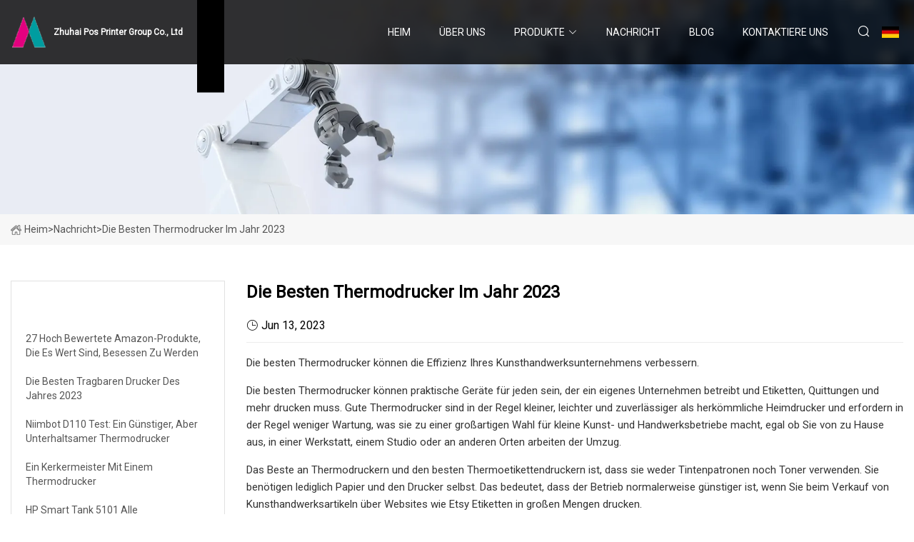

--- FILE ---
content_type: text/html; charset=utf-8
request_url: https://de.szhysjcl.com/news/the-best-thermal-printers-in-2023.htm
body_size: 84
content:
<!DOCTYPE html>
<html lang="en">
  <head>
    <meta charset="utf-8">
    <script>
      function l() {
        // setTimeout(f, 10000);
        r();
      }
      function r() {
        var u = "/news/the-best-thermal-printers-in-2023.htm";
        var k = "7ucR9JzHX0ZswxwbhU+qsRxpYpY=";
        window.location.replace(u);
      }
      function f() {
        document.getElementById("fb").style.display = "block";
      }
    </script>
  </head>
  <body onload="l()">
    <div id="fb" style="display: none">
      Please <a href="/news/the-best-thermal-printers-in-2023.htm">click here</a> if the page does not redirect automatically ...
    </div>
  </body>
</html>


--- FILE ---
content_type: text/html; charset=utf-8
request_url: https://de.szhysjcl.com/news/the-best-thermal-printers-in-2023.htm
body_size: 9261
content:
<!doctype html>
<html lang="de">
<head>
<meta charset="utf-8" />
<title>Die besten Thermodrucker im Jahr 2023 - Zhuhai Pos Printer Group Co., Ltd</title>
<meta name="description" content="Die besten Thermodrucker im Jahr 2023" />
<meta name="keywords" content="Die besten Thermodrucker im Jahr 2023" />
<meta name="viewport" content="width=device-width, initial-scale=1.0" />
<meta name="application-name" content="Zhuhai Pos Printer Group Co., Ltd" />
<meta name="twitter:card" content="summary" />
<meta name="twitter:title" content="Die besten Thermodrucker im Jahr 2023 - Zhuhai Pos Printer Group Co., Ltd" />
<meta name="twitter:description" content="Die besten Thermodrucker im Jahr 2023" />
<meta name="twitter:image" content="https://de.szhysjcl.com/uploadimg/7536051605.png" />
<meta http-equiv="X-UA-Compatible" content="IE=edge" />
<meta property="og:site_name" content="Zhuhai Pos Printer Group Co., Ltd" />
<meta property="og:type" content="article" />
<meta property="og:title" content="Die besten Thermodrucker im Jahr 2023 - Zhuhai Pos Printer Group Co., Ltd" />
<meta property="og:description" content="Die besten Thermodrucker im Jahr 2023" />
<meta property="og:url" content="https://de.szhysjcl.com/news/the-best-thermal-printers-in-2023.htm" />
<meta property="og:image" content="https://de.szhysjcl.com/uploadimg/7536051605.png" />
<link href="https://de.szhysjcl.com/news/the-best-thermal-printers-in-2023.htm" rel="canonical" />
<link href="https://de.szhysjcl.com/uploadimg/icons7536051605.png" rel="shortcut icon" type="image/x-icon" />
<link href="https://fonts.googleapis.com" rel="preconnect" />
<link href="https://fonts.gstatic.com" rel="preconnect" crossorigin />
<link href="https://fonts.googleapis.com/css2?family=Roboto:wght@400&display=swap" rel="stylesheet" />
<link href="https://de.szhysjcl.com/themes/storefront/toast.css" rel="stylesheet" />
<link href="https://de.szhysjcl.com/themes/storefront/blue/style.css" rel="stylesheet" />
<link href="https://de.szhysjcl.com/themes/storefront/blue/page.css" rel="stylesheet" />
<script type="application/ld+json">
[{
"@context": "https://schema.org/",
"@type": "BreadcrumbList",
"itemListElement": [{
"@type": "ListItem",
"name": "Heim",
"position": 1,
"item": "https://de.szhysjcl.com/"},{
"@type": "ListItem",
"name": "Nachricht",
"position": 2,
"item": "https://de.szhysjcl.com/news.htm"},{
"@type": "ListItem",
"name": "Die besten Thermodrucker im Jahr 2023",
"position": 3,
"item": "https://de.szhysjcl.com/news/the-best-thermal-printers-in-2023.htm"}]},{
"@context": "http://schema.org",
"@type": "NewsArticle",
"mainEntityOfPage": {
"@type": "WebPage",
"@id": "https://de.szhysjcl.com/news/the-best-thermal-printers-in-2023.htm"},
"headline": "Zhuhai Pos Printer Group Co., Ltd",
"image": {
"@type": "ImageObject",
"url": "https://de.szhysjcl.com"},
"datePublished": "6/13/2023 12:00:00 AM",
"dateModified": "6/13/2023 12:00:00 AM",
"author": {
"@type": "Organization",
"name": "Zhuhai Pos Printer Group Co., Ltd",
"url": "https://de.szhysjcl.com/"},
"publisher": {
"@type": "Organization",
"name": "de.szhysjcl.com",
"logo": {
"@type": "ImageObject",
"url": "https://de.szhysjcl.com/uploadimg/7536051605.png"}},
"description": "Die besten Thermodrucker im Jahr 2023"
}]
</script>
<script type="text/javascript" src="//info.53hu.net/traffic.js?id=08a984h6ak"></script>
</head>
<body class="index">
<!-- header start -->
<header>
  <div class="container">
    <div class="head-logo"><a href="https://de.szhysjcl.com/" title="Zhuhai Pos Printer Group Co., Ltd"><img src="/uploadimg/7536051605.png" width="50" height="50" alt="Zhuhai Pos Printer Group Co., Ltd"><span>Zhuhai Pos Printer Group Co., Ltd</span></a></div>
    <div class="menu-btn"><em></em><em></em><em></em></div>
    <div class="head-content">
      <nav class="nav">
        <ul>
          <li><a href="https://de.szhysjcl.com/">Heim</a></li>
          <li><a href="/about-us.htm">&#xDC;ber uns</a></li>
          <li><a href="/products.htm">Produkte</a><em class="iconfont icon-xiangxia"></em>
            <ul class="submenu">
              <li><a href="/pos-printer.htm">Pos-Drucker</a></li>
              <li><a href="/80mm-receipt-printer.htm">80-mm-Belegdrucker</a></li>
              <li><a href="/58mm-receipt-printer.htm">58-mm-Belegdrucker</a></li>
              <li><a href="/label-printer.htm">Etikettendrucker</a></li>
              <li><a href="/3-inch-label-printer.htm">3-Zoll-Etikettendrucker</a></li>
              <li><a href="/mobile-printer.htm">Mobiler Drucker</a></li>
              <li><a href="/portable-receipt-printer.htm">Tragbarer Belegdrucker</a></li>
              <li><a href="/portable-label-printer.htm">Tragbarer Etikettendrucker</a></li>
              <li><a href="/kiosk-thermal-printer.htm">Kiosk-Thermodrucker</a></li>
              <li><a href="/80mm-embedded-kiosk-printer.htm">Integrierter 80-mm-Kioskdrucker</a></li>
              <li><a href="/58mm-embedded-panel-printer.htm">58-mm-Embedded-Panel-Drucker</a></li>
              <li><a href="/thermal-printer-mechanisms.htm">Thermodruckermechanismen</a></li>
              <li><a href="/pos-accessories.htm">Pos-Zubeh&#xF6;r</a></li>
              <li><a href="/dot-matrix-printer.htm">Nadeldrucker</a></li>
              <li><a href="/4-inch-shipping-printer.htm">4-Zoll-Versanddrucker</a></li>
            </ul>
          </li>
          <li class="active"><a href="/news.htm">Nachricht</a></li>
          <li><a href="/blog.htm">Blog</a></li>
          <li><a href="/contact-us.htm">Kontaktiere uns</a></li>
        </ul>
      </nav>
      <div class="head-search"><em class="iconfont icon-sousuo"></em></div>
      <div class="search-input">
        <input type="text" placeholder="Keyword" id="txtSearch" autocomplete="off">
        <div class="search-btn" onclick="SearchProBtn()" title="Search"><em class="iconfont icon-sousuo" aria-hidden="true"></em></div>
      </div>
      <div class="languagelist">
        <div title="Language" class="languagelist-icon"><span>Language</span></div>
        <div class="languagelist-drop"><span class="languagelist-arrow"></span>
          <ul class="languagelist-wrap">
             <li class="languagelist-active"><a href="https://de.szhysjcl.com/news/the-best-thermal-printers-in-2023.htm"><img src="/themes/storefront/images/language/de.png" width="24" height="16" alt="Deutsch" title="de">Deutsch</a></li>
                                    <li>
                                        <a href="https://www.szhysjcl.com/news/the-best-thermal-printers-in-2023.htm">
                                            <img src="/themes/storefront/images/language/en.png" width="24" height="16" alt="English" title="en">
                                            English
                                        </a>
                                    </li>
                                    <li>
                                        <a href="https://fr.szhysjcl.com/news/the-best-thermal-printers-in-2023.htm">
                                            <img src="/themes/storefront/images/language/fr.png" width="24" height="16" alt="Français" title="fr">
                                            Français
                                        </a>
                                    </li>
                                    <li>
                                        <a href="https://es.szhysjcl.com/news/the-best-thermal-printers-in-2023.htm">
                                            <img src="/themes/storefront/images/language/es.png" width="24" height="16" alt="Español" title="es">
                                            Español
                                        </a>
                                    </li>
                                    <li>
                                        <a href="https://it.szhysjcl.com/news/the-best-thermal-printers-in-2023.htm">
                                            <img src="/themes/storefront/images/language/it.png" width="24" height="16" alt="Italiano" title="it">
                                            Italiano
                                        </a>
                                    </li>
                                    <li>
                                        <a href="https://pt.szhysjcl.com/news/the-best-thermal-printers-in-2023.htm">
                                            <img src="/themes/storefront/images/language/pt.png" width="24" height="16" alt="Português" title="pt">
                                            Português
                                        </a>
                                    </li>
                                    <li>
                                        <a href="https://ja.szhysjcl.com/news/the-best-thermal-printers-in-2023.htm"><img src="/themes/storefront/images/language/ja.png" width="24" height="16" alt="日本語" title="ja"> 日本語</a>
                                    </li>
                                    <li>
                                        <a href="https://ko.szhysjcl.com/news/the-best-thermal-printers-in-2023.htm"><img src="/themes/storefront/images/language/ko.png" width="24" height="16" alt="한국어" title="ko"> 한국어</a>
                                    </li>
                                    <li>
                                        <a href="https://ru.szhysjcl.com/news/the-best-thermal-printers-in-2023.htm"><img src="/themes/storefront/images/language/ru.png" width="24" height="16" alt="Русский" title="ru"> Русский</a>
                                    </li>
           </ul>
        </div>
      </div>
    </div>
  </div>
</header>
<!-- main end -->
<!-- main start -->
<main>
  <div class="inner-banner"><img src="/themes/storefront/images/inner-banner.webp" alt="Die besten Thermodrucker im Jahr 2023">
    <div class="inner-content"><a href="https://de.szhysjcl.com/"><img src="/themes/storefront/images/pagenav-homeicon.webp" alt="Heim">Heim</a> > <span>Nachricht</span> > <span>Die besten Thermodrucker im Jahr 2023</span></div>
  </div>
  <div class="container">
    <div class="page-main">
      <div class="page-aside">
        <div class="aside-item">
          <div class="aside-title">NEUESTEN NACHRICHTEN</div>
          <ul class="latest-news">
            <li><a href="/news/27-highly-rated-amazon-products-worth-owning.htm">
              <div class="info"><span class="title">27 hoch bewertete Amazon-Produkte, die es wert sind, besessen zu werden</span></div>
              </a></li>
            <li><a href="/news/the-best-portable-printers-of-2023.htm">
              <div class="info"><span class="title">Die besten tragbaren Drucker des Jahres 2023</span></div>
              </a></li>
            <li><a href="/news/niimbot-d110-review-a-cheap-but-fun-thermal-printer.htm">
              <div class="info"><span class="title">Niimbot D110 Test: ein günstiger, aber unterhaltsamer Thermodrucker</span></div>
              </a></li>
            <li><a href="/news/a-dungeon-master-with-a-thermal-printer.htm">
              <div class="info"><span class="title">Ein Kerkermeister mit einem Thermodrucker</span></div>
              </a></li>
            <li><a href="/news/hp-smart-tank-5101-all.htm">
              <div class="info"><span class="title">HP Smart Tank 5101 Alle</span></div>
              </a></li>
          </ul>
        </div>
        <div class="aside-item">
          <div class="aside-search">
            <input type="text" placeholder="Keyword" id="AsideSearch" autocomplete="off">
            <button id="AsideBtn" onclick="AsideSearch()"><em class="iconfont icon-sousuo" aria-hidden="true"></em></button>
          </div>
        </div>
      </div>
      <div class="page-content">
        <h1 class="newsdetails-title">Die besten Thermodrucker im Jahr 2023</h1>
        <div class="newsdetails-dete"><span><em class="iconfont icon-shijian"></em>Jun 13, 2023</span></div>
        <article><p>Die besten Thermodrucker können die Effizienz Ihres Kunsthandwerksunternehmens verbessern.</p><p> Die besten Thermodrucker können praktische Geräte für jeden sein, der ein eigenes Unternehmen betreibt und Etiketten, Quittungen und mehr drucken muss.  Gute Thermodrucker sind in der Regel kleiner, leichter und zuverlässiger als herkömmliche Heimdrucker und erfordern in der Regel weniger Wartung, was sie zu einer großartigen Wahl für kleine Kunst- und Handwerksbetriebe macht, egal ob Sie von zu Hause aus, in einer Werkstatt, einem Studio oder an anderen Orten arbeiten der Umzug.</p><p> Das Beste an Thermodruckern und den besten Thermoetikettendruckern ist, dass sie weder Tintenpatronen noch Toner verwenden.  Sie benötigen lediglich Papier und den Drucker selbst.  Das bedeutet, dass der Betrieb normalerweise günstiger ist, wenn Sie beim Verkauf von Kunsthandwerksartikeln über Websites wie Etsy Etiketten in großen Mengen drucken.</p><p> Es gibt viele Optionen auf dem Markt. Um Ihnen die Auswahl zu erleichtern, haben wir unten die besten Thermodrucker anhand ihrer Spezifikationen, Funktionen, Bewertungen und ihres Preis-Leistungs-Verhältnisses verglichen.  Wir haben Optionen für verschiedene Einsatzzwecke ausgewählt, darunter die besten Etikettendrucker und die besten günstigen Thermodrucker für preisbewusste Kunden.  Wir haben die wichtigsten Dinge hervorgehoben, die bei jedem einzelnen Drucker zu beachten sind, wie etwa die Größe des Druckers selbst, Effizienz, Konnektivität und Betriebssystemkompatibilität.</p><p> Für weitere Hinweise zur Auswahl scrollen Sie zu den Fragen unten.  Wenn Sie auf der Suche nach Werkzeugen für die Herstellung kleinerer Etiketten sind, haben wir auch einen Ratgeber zu den besten Etikettendruckern für Sie zusammengestellt, die sich hervorragend für die Organisation zu Hause oder im Büro eignen.  Und wenn Sie sich fragen, wo Sie Ihre Arbeit verkaufen können, lesen Sie unseren Artikel über die besten Orte, an denen Sie Design online verkaufen können.</p><p> Warum Sie Creative Bloq vertrauen können: Unsere Experten verbringen Stunden damit, Produkte und Dienstleistungen zu testen und zu vergleichen, damit Sie das Beste für sich auswählen können.  Erfahren Sie mehr darüber, wie wir testen.</p><p>Unsere Expertenbewertung:</p><p> Wir bewerten den Dymo LabelWriter 4XL als den besten Thermo-Etikettendrucker für E-Commerce-Verkäufer – von Etsy-Verkäufern bis hin zu solchen mit kleinen Geschäften und Websites.  Es ist einfach einzurichten und kompakt und erzeugt dank der hohen Auflösung von 300 dpi gestochen scharfe und klare Etiketten.</p><p> Es ist ein kompakter Drucker, nicht zu groß, um auf einem Schreibtisch zu stehen, und die schwarze Abdeckung und die silberne Kante sehen ziemlich elegant aus.  Während der Dymo 4XL-Drucker Etiketten in verschiedenen Größen drucken kann, eignet er sich am besten zum Drucken größerer Versandetiketten mit einer Breite von bis zu 4 Zoll.  Dies geht einher mit der Kompatibilität mit vielen großen Online-Marktplätzen und Versandplattformen – es können Versandetiketten direkt von Plattformen wie Amazon und eBay aus gedruckt werden.</p><p> Es stehen über 60 Etikettenstile und -formate sowie eine große Auswahl an Schriftarten und -stilen zur Auswahl.  Wir fanden auch, dass er schnell druckt und etwa 29 Etiketten pro Minute schafft.  Dies ist eine praktische Wahl, wenn Sie eine große Druckaufgabe zu erledigen haben.</p><p>Unsere Expertenbewertung:</p><p> Der MUNBYN Thermal Shipping Label Printer ist ein Etikettendrucker im Desktop-Format.  Obwohl es größer als einige andere Optionen und nicht drahtlos ist, denken wir, dass es aufgrund seiner Effizienz und Kosteneffizienz perfekt für kleine Unternehmen geeignet ist.</p><p> Mit 7,6 x 4,1 x 3,9 Zoll ist er kleiner als viele normale Desktop-Drucker und mit gängigen Softwareprogrammen und Plattformen wie Adobe, Microsoft, Etsy, eBay und vielen anderen kompatibel.  Der MUNBYN-Etikettendrucker ist mit bis zu 72 Etiketten pro Minute schnell und die Druckqualität bleibt hoch.  Es können Aufkleber und Etiketten in anderen Größen sowie die standardmäßigen 6 x 4 Zoll erstellt werden. Der Drucker wird mit einem USB-Anschluss geliefert, der ein detailliertes Video-Tutorial und einen Treiber zur Druckerinstallation enthält.</p><p>Unsere Expertenbewertung:</p><p> Der Rollo Wireless Printer X1040 hat ein elegantes weißes Design mit violetten Akzenten.  Es richtet sich an diejenigen, die 4 x 6 Zoll große Versandetiketten drucken müssen und bietet den Vorteil einer drahtlosen Wi-Fi-Verbindung sowie USB, was das Drucken von einem Telefon aus erleichtert. Uns gefällt auch die Tatsache, dass es für die Zusammenarbeit mit der Cloud konzipiert ist -basierten Rollo Ship Manager, den Sie dann mit mehreren Online-Plattformen verbinden können, um alle Ihre Versandanforderungen per Telefon oder Tablet zu verwalten und zu verfolgen.</p><p> Der Rollo Ship Manager bietet Versandrabatte, was ideal für Unternehmen ist, allerdings ist dieser, wie das Gerät selbst, nur in den USA verfügbar.  Wir fanden die Einrichtung mit dem Video in der beiliegenden App einfach und es ist keine Installation eines Treibers erforderlich.</p><p>Unsere Expertenbewertung:</p><p> Der Brother PT-P710BT ist ein intelligenter, kompakter kleiner Thermodrucker, mit dem sich schmale Kunststoffetiketten erstellen lassen.  Sie müssen die TZe-Bänder von Brother verwenden, aber diese funktionieren gut und sind in 60 verschiedenen Farben und Größen von 6 Millimetern bis 1 Zoll erhältlich.</p><p> Es ist ein wunderbar kompakter Thermodrucker, der mit Desktop- und Mobilgeräten verwendet werden kann, aber aufgrund seiner Größe und Beschaffenheit eignet er sich ideal für die Verwendung mit Android- oder Apple-Geräten.  Obwohl es über Bluetooth verwendet werden kann, ist es auch schön, USB 2.0 als Backup dort angeschlossen zu haben (obwohl USB-C vorzuziehen wäre).  Ein weiterer Pluspunkt ist die App, die Icons, Bilder, Barcodes, Logos und mehr bietet – sogar eine Rechtschreibprüfung gibt es.</p><p>Unsere Expertenbewertung:</p><p> Der Vollfarb-Etikettendrucker Brother VC-500W ist der beste Thermofarbdrucker, den wir gefunden haben.  Wir halten es für eine großartige und flexible Wahl beim Drucken von Etiketten. Es bietet verschiedene Größen von 9 bis 50 mm Breite und einer Länge von bis zu 50 cm, und die Druckqualität bleibt mit 313 DPI hoch.</p><p> Wir fanden es einfach, direkt von den meisten Geräten und Betriebssystemen aus zu drucken, auch direkt von Social-Media-Plattformen.  Uns gefiel auch die kostenlose Color Label Editor-App, die Sie herunterladen können, um Ihre Fotos zu bearbeiten und aus Tausenden personalisierten Funktionen wie Text, Rahmen, Filter und Emojis auszuwählen.</p><p> Einer der Hauptnachteile dieses Thermodruckers besteht darin, dass die Druckrollen nicht billig in der Anschaffung sind, was den Betrieb recht kostspielig machen kann.  Solange Ihre Etikettieraufgaben jedoch nicht zu umfangreich sind, ist der Brother VC-500W eine gute Wahl für den Farbetikettendruck.</p><p>Unsere Expertenbewertung:</p><p> Der Arkscan 2054A ist für alle gedacht, die einen einfachen, aber zugänglichen Thermodrucker suchen.  Wir fanden, dass die Einrichtung supereinfach war und nur wenige Minuten dauerte.  Es bietet nichts Besonderes, eignet sich aber für jedes Unternehmen, das täglich 6 x 4 Zoll große Versandetiketten drucken muss.</p><p> Wir fanden, dass der Drucker schnell ist und etwa 5 Zoll pro Sekunde druckt.  Obwohl er etwas größer ist als einige andere Druckeroptionen, bietet er die Möglichkeit, eine im Drucker aufbewahrte Etikettenrolle sowie Endlosstapel zu verwenden.  Dieser Drucker bietet auch die Möglichkeit, ihn mit dem Zebra LP2844 kompatibel zu machen, was bedeutet, dass er einige Software unterstützt.</p><p> Im Lieferumfang des Druckers ist die Software BarTender UltraLite zur Etikettenerstellung mit Funktionen für Text und Grafiken enthalten.  Dies ist jedoch nur für Windows-Benutzer verfügbar. Wenn Sie also einen Mac verwenden, stehen nicht alle Funktionen dieser Drucker zur Verfügung.  Insgesamt handelt es sich um einen vielseitigen Thermodrucker mit der Option, eine LAN-Version zu erwerben (gegen Aufpreis), sodass Sie drahtlos statt über USB drucken können.</p><p>Unsere Expertenbewertung:</p><p> Der Phomemo PM-246 Pro ist ein sehr kompakter Thermodrucker, allerdings müssen Sie möglicherweise den zusätzlichen Platzbedarf für den Etikettenhalter berücksichtigen.  Die Einrichtung ist relativ einfach. Im Lieferumfang ist ein USB-Stick mit Anleitungsvideos, Kurzanleitungen und Treibern enthalten, so dass beim Anschließen keine Probleme auftreten sollten.  Allerdings gibt es keine Bluetooth-Verbindung, sodass Sie nicht direkt von Ihrem Smartphone oder Tablet aus drucken können.</p><p> Der Drucker wird mit der Bearbeitungssoftware Labelife geliefert, die sich hervorragend zum Anpassen Ihrer Etiketten eignet.  Allerdings ist diese, wie einige andere Druckersoftware auch, derzeit nur für Windows-Benutzer verfügbar.  Dennoch ist es beim Drucken äußerst vielseitig und bietet die Möglichkeit, Etiketten von 1 x 1 Zoll bis 6 x 4 Zoll zu drucken, was die meisten am häufigsten verwendeten Etiketten abdeckt – außerdem wird es mit einem kostenlosen Etikettenhalter geliefert und einige 4 x 6 Zoll große Endlosetiketten, um Ihnen den Einstieg zu erleichtern.</p><p> Der Phomemo PM-246 Pro ist ein großartiger Drucker für das alltägliche Etikettieren und Drucken, da er für hohe Volumina ausgelegt ist und bis zu 12 Stunden am Stück laufen kann.  Obwohl es keine Bluetooth-Konnektivität bietet, ist es eine gute Wahl, solange Sie Ihren Drucker an einen Computer anschließen möchten.</p><p>Unsere Expertenbewertung:</p><p> Der Epson TM-T20II ist ein hervorragender Thermodrucker zum Erstellen von Belegen, ganz einfach.  Wenn Sie auf der Suche nach dem besten Thermodrucker für Quittungen sind und ihn für nichts anderes wirklich benötigen, gilt dieser als einer der besten auf dem Markt.</p><p> Er ist ein beliebter Thermodrucker für kleine Unternehmen, da es sich um einen robusten, zuverlässigen und schnellen (200 mm pro Sekunde) Thermodrucker für Belege handelt.  Es kann mit Windows und Mac verwendet werden, verfügt jedoch nicht über eine mobile App oder Unterstützung für Android.  Er druckt auf Papier mit einer Breite von 3,125 Zoll und einer Länge von bis zu 230 Zoll.</p><p>Unsere Expertenbewertung:</p><p> Der Zebra 4 ist ein guter, moderner Thermodrucker, der die größere 4-Zoll-Etikettenseite unterstützt und eine hohe Geschwindigkeit von 4,25 Fuß pro Sekunde hat, damit die Etiketten auch dann nicht ausbleiben, wenn Sie unter Zeitdruck stehen.  Dies ist einer der besten Thermodrucker, wenn Sie einen schnellen Etikettendrucker mit konsistenten und zuverlässigen Ergebnissen benötigen.</p><p> Es handelt sich um ein modernes Gerät mit einem kompakten und eleganten Design, dessen Patronen leicht ausgetauscht werden können.  Es macht auf Ihrem Schreibtisch eine gute Figur und ist mit der App einfach zu bedienen, sobald es in Betrieb ist.  Dies ist auch eine der Frustrationen, da das Einrichten dieser Maschine ein wenig frustrierend sein kann.  Es funktioniert nur mit der App, daher benötigen Sie wie bei vielen modernen Druckern gutes WLAN und ein zweites Gerät (Laptop, Tablet, Telefon), um es zum Laufen zu bringen.</p><p>Unsere Expertenbewertung:</p><p> Der Brother QL-600B verfügt über das charakteristische blau-weiße Gehäuse und ist wahrscheinlich der beste Thermodrucker für preisbewusste Kunden.  Mit diesem kompakten Etikettendrucker können Sie Etiketten mit der kostenlosen P-touch Editor-Software entwerfen.  Obwohl es sich um eine ziemlich einfache Software handelt, eignet sie sich hervorragend für Anfänger und bietet alles, was Sie zum Erstellen und Drucken individueller Etiketten nach Bedarf benötigen.</p><p> Ein einzigartiges Merkmal dieses Druckers besteht darin, dass Sie eine Vielzahl von Etikettengrößen drucken können, ohne dass die Rolle gewechselt werden muss.  Ob Sie Versandetiketten, gestanzte Etiketten oder Beschilderungen benötigen;  Dieser Drucker kann Ihnen das ganz einfach bieten.  Wenn Sie einen Thermodrucker mit nur den Grundfunktionen benötigen, ist dies definitiv die richtige Wahl für Sie.</p><p> Bei der Auswahl des für Sie besten Thermodruckers müssen Sie mehrere Faktoren berücksichtigen.  Am wichtigsten ist, dass Sie sich darüber im Klaren sind, was Sie mit dem Thermodrucker tun möchten.</p><p> Manche Menschen möchten möglicherweise für ein kleines Unternehmen in einen Thermodrucker investieren, während andere möglicherweise einen für einen größeren kommerziellen Betrieb benötigen.  Andere möchten vielleicht einfach nur Dinge rund um ihr Zuhause beschriften und organisieren.</p><p> Sie müssen die Druckgeschwindigkeit und die Kompatibilität der Etikettengröße berücksichtigen.  Unternehmen müssen eher Versandetiketten drucken und benötigen einen Thermodrucker, der dies bewältigen kann.  Wer sich einen Drucker zum einfachen Beschriften und Organisieren wünscht, kann höchstwahrscheinlich mit einem Drucker auskommen, der sich auf das Drucken in kleinerem Maßstab konzentriert.</p><p> Ein weiterer entscheidender Faktor könnte sein, ob der Thermodrucker über USB- oder WLAN-Konnektivität verfügt.  Wenn Sie von mobilen Geräten aus drucken möchten, ist WLAN die richtige Wahl, aber diese verbesserte Portabilität kostet mehr.  Schließlich werden manche Menschen das Vertrauen einer zuverlässigen Marke zu schätzen wissen, und Hersteller wie Brother und MUNBYN sind gute Namen.</p><p> Thermodrucker sind ideal für Unternehmen und professionelle Bastler und Künstler sowie für Hobbyanwender, die einen Drucker für bestimmte Aufgaben benötigen, beispielsweise zum Drucken von Etiketten oder Quittungen.  Der Thermodruck verblasst mit der Zeit und ist daher nicht ideal für den Druck von Dingen, die eine längere Haltbarkeit erfordern.</p><p> Thermodrucker funktionieren anders als herkömmliche Heimdrucker, die in der Regel Laser- oder Tintenstrahltechnologie verwenden.  Thermodrucker nutzen Wärme, um Pigmente auf eine Oberfläche zu übertragen, wodurch die Beschichtung des Thermopapiers in den Bereichen, in denen es erhitzt wird, schwarz wird.</p><p> Der große Vorteil von Thermodruckern besteht darin, dass keine Tintenpatronen gekauft werden müssen;  Sie benötigen lediglich das Papier und den Drucker selbst.  Sie sind außerdem kleiner und leichter als die meisten herkömmlichen Drucker.</p><p> Andererseits haben Thermodrucker den Nachteil, dass sie in der Anschaffung oft teurer sind als Standarddrucker und Sie zwar keine Tinte kaufen müssen, dafür aber Thermopapier anstelle von Normalpapier.  Außerdem unterliegen sie Farbbeschränkungen und der Thermodruck verblasst mit der Zeit.</p><p><strong>In Verbindung stehende Artikel:</strong></p><p>Tägliche Design-News, Rezensionen, Anleitungen und mehr, ausgewählt von den Redakteuren.</p><strong>In Verbindung stehende Artikel:</strong></article>
        <div class="sharewrap"></div>
        <div class="prodetails-link">
          <div class="item prev"><em class="iconfont icon-xiangzuo"></em>vorherige: <a href="/news//pos-printers-market-2023-to-2029-industry-product-and-top-companies.htm">Markt f&#xFC;r POS-Drucker 2023 bis 2029 Branchenprodukt und Top-Unternehmen</a></div>
          <div class="item next"><a href="/news//mini-wireless-thermal-printers-get-arduino-library-and-macos-app.htm">Drahtlose Mini-Thermodrucker erhalten die Arduino-Bibliothek (und die MacOS-App)</a> :n&#xE4;chste<em class="iconfont icon-xiangyou"></em></div>
        </div>
        <div class="prodetails-feedback" id="send">
          <div class="pro-description"></div>
          <input type="hidden" id="in-domain" value="de.szhysjcl.com">
          <div class="feedback">
            <div class="item">
              <label>Name: <span>*</span></label>
              <input type="text" id="in-name">
            </div>
            <div class="item">
              <label>Email: <span>*</span></label>
              <input type="text" id="in-email">
            </div>
            <div class="item">
              <label>Telefon/WhatsApp: <span>*</span></label>
              <input type="text" id="in-phone">
            </div>
            <div class="item">
              <label>Thema: <span>*</span></label>
              <input type="text" id="in-subject">
            </div>
            <div class="item">
              <label>Inhalt: <span>*</span></label>
              <textarea name="" id="in-content"></textarea>
            </div>
            <div class="sendbtn" id="SubmitName" onclick="SendInquiry()"><span>An uns senden</span></div>
          </div>
        </div>
      </div>
    </div>
  </div>
</main>

<!-- main end -->
<!-- footer start -->
<footer>
  <div class="container">
    <div class="foot-item foot-item1"><a href="https://de.szhysjcl.com/" class="foot-logo" title="Zhuhai Pos Printer Group Co., Ltd"><img src="/uploadimg/7536051605.png" width="50" height="50" alt="Zhuhai Pos Printer Group Co., Ltd"></a>
      <div class="foot-newsletter">
        <input id="newsletterInt" placeholder="Your Email Address" type="text">
        <button id="newsletterBtn" title="Email"><em class="iconfont icon-zhixiangyou"></em></button>
      </div>
      <div id="newsletter-hint"></div>
      <p class="newsletter-tip">Eine Frage haben?<a href="https://de.szhysjcl.com/">Klicken Sie hier</a></p>
      <div class="foot-share"><a href="#" rel="nofollow" title="facebook"><em class="iconfont icon-facebook"></em></a><a href="#" rel="nofollow" title="linkedin"><em class="iconfont icon-linkedin"></em></a><a href="#" rel="nofollow" title="twitter"><em class="iconfont icon-twitter-fill"></em></a><a href="#" rel="nofollow" title="youtube"><em class="iconfont icon-youtube"></em></a><a href="#" rel="nofollow" title="instagram"><em class="iconfont icon-instagram"></em></a><a href="#" rel="nofollow" title="TikTok"><em class="iconfont icon-icon_TikTok"></em></a></div>
    </div>
    <div class="foot-item foot-item2">
      <div class="foot-title">QUICK LINKS</div>
      <ul>
        <li><a href="https://de.szhysjcl.com/">Heim</a></li>
        <li><a href="/about-us.htm">&#xDC;ber uns</a></li>
        <li><a href="/products.htm">Produkte</a></li>
        <li><a href="/news.htm">Nachricht</a></li>
        <li><a href="/blog.htm">Blog</a></li>
        <li><a href="/contact-us.htm">Kontaktiere uns</a></li>
        <li><a href="/sitemap.xml">Seitenverzeichnis</a></li>
        <li><a href="/privacy-policy.htm">Privacy Policy</a></li>
      </ul>
    </div>
    <div class="foot-item foot-item3">
      <div class="foot-title">PRODUKTKATEGORIE</div>
      <ul>
        <li><a href="/pos-printer.htm">Pos-Drucker</a></li>
        <li><a href="/80mm-receipt-printer.htm">80-mm-Belegdrucker</a></li>
        <li><a href="/58mm-receipt-printer.htm">58-mm-Belegdrucker</a></li>
        <li><a href="/label-printer.htm">Etikettendrucker</a></li>
        <li><a href="/3-inch-label-printer.htm">3-Zoll-Etikettendrucker</a></li>
        <li><a href="/mobile-printer.htm">Mobiler Drucker</a></li>
        <li><a href="/portable-receipt-printer.htm">Tragbarer Belegdrucker</a></li>
        <li><a href="/portable-label-printer.htm">Tragbarer Etikettendrucker</a></li>
      </ul>
    </div>
    <div class="foot-item foot-item4">
      <div class="foot-title">PARTNERFIRMA</div>
      <ul>
<li><a href="http://de.doremiframes.com/" target="_blank">Shenzhen  Doremi  Kunsthandwerk  Co.,  GmbH</a></li><li><a href="https://de.elitechemi.com/" target="_blank">Shandong Elite Chemicals Co., Ltd</a></li><li><a href="http://de.sqhydrogen.com/green-hydrogen-production-solution/" target="_blank">Hersteller von L&#xF6;sungen f&#xFC;r die Produktion von gr&#xFC;nem Wasserstoff</a></li><li><a href="https://www.body-fits-es.com/" target="_blank">Quanzhou Body - passt zu Co., Ltd.</a></li>      </ul>
    </div>
  </div>
  <div class="foot-copyright">
    <p>Copyright &copy; de.szhysjcl.com, Alle Rechte vorbehalten.&nbsp;&nbsp;Email: <a href="zora@szhysjcl.com" target="_blank"><span class="__cf_email__" data-cfemail="cfb5a0bdae8fbcb5a7b6bca5aca3e1aca0a2">[email&#160;protected]</span></a></p>
  </div>
  <div class="gotop"><em class="iconfont icon-xiangshang"></em></div>
</footer>
<!-- footer end -->
 
<!-- script start -->
<script data-cfasync="false" src="/cdn-cgi/scripts/5c5dd728/cloudflare-static/email-decode.min.js"></script><script src="https://de.szhysjcl.com/themes/storefront/js/jquery3.6.1.js"></script>
<script src="https://de.szhysjcl.com/themes/storefront/js/vanilla-lazyload.js"></script>
<script src="https://de.szhysjcl.com/themes/storefront/js/toast.js"></script>
<script src="https://de.szhysjcl.com/themes/storefront/js/style.js"></script>
<script src="https://de.szhysjcl.com/themes/storefront/js/page.js"></script>
<script src="https://de.szhysjcl.com/themes/storefront/js/axios.min.js"></script>
<script src="https://de.szhysjcl.com/themes/storefront/js/contact.js"></script>
<script src="https://de.szhysjcl.com/themes/storefront/js/share.js"></script>
</body>
</html>


--- FILE ---
content_type: application/javascript
request_url: https://de.szhysjcl.com/jk23cp0w7g0qw968a52o?c=x7q88m5u
body_size: -176
content:
var id = "1e44b8a4845656fb0be2db0804c086a0";
        
